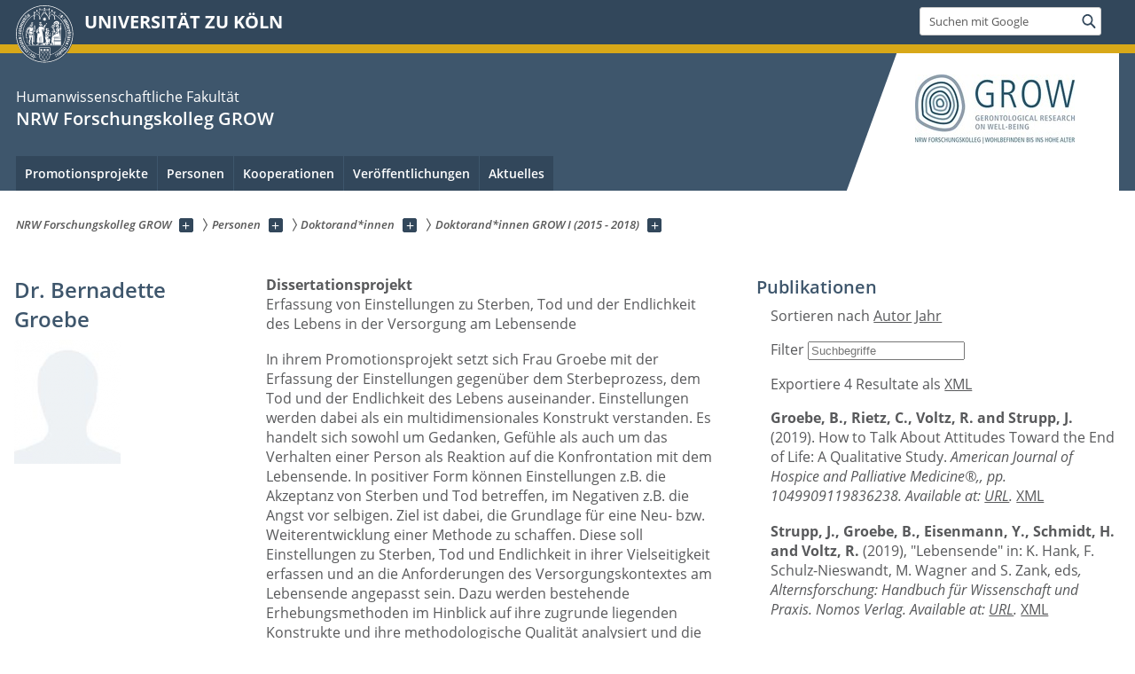

--- FILE ---
content_type: text/html; charset=utf-8
request_url: https://grow.uni-koeln.de/personen/doktorandinnen/doktorandinnen-grow-i-2015-2018/dr-bernadette-groebe
body_size: 7737
content:
<!DOCTYPE html>
<html class="no-js" xmlns="http://www.w3.org/1999/xhtml" lang="de-DE">
<head>

<meta charset="utf-8">
<!-- 
	This website is powered by TYPO3 - inspiring people to share!
	TYPO3 is a free open source Content Management Framework initially created by Kasper Skaarhoj and licensed under GNU/GPL.
	TYPO3 is copyright 1998-2026 of Kasper Skaarhoj. Extensions are copyright of their respective owners.
	Information and contribution at https://typo3.org/
-->



<title>Dr. Bernadette Groebe</title>
<meta name="generator" content="TYPO3 CMS">
<meta name="twitter:card" content="summary">


<link rel="stylesheet" href="/typo3conf/ext/uzk2015/Resources/Public/Css/dist/style.min.css?1741883340" media="all">
<link rel="stylesheet" href="/typo3conf/ext/uzk2015/Resources/Public/Css/uzkerweiterungen.css?1762794337" media="all">
<link rel="stylesheet" href="/typo3conf/ext/uzk2015/Resources/Public/Css/griderweiterungen.css?1741883340" media="all">
<link rel="stylesheet" href="/typo3conf/ext/uzk2015/Resources/Public/Css/searchresult.css?1741883340" media="all">
<link rel="stylesheet" href="/typo3conf/ext/uzk2015/Resources/Public/Css/accordion.css?1741883340" media="all">
<link rel="stylesheet" href="/typo3conf/ext/powermail/Resources/Public/Css/Basic.css?1753196956" media="all">
<link rel="stylesheet" href="/typo3conf/ext/uzk2015/Resources/Public/Css/powermail.3.css?1741883340" media="all">
<link rel="stylesheet" href="/typo3conf/ext/uzk2015/Resources/Public/Css/ns_twitter.css?1741883340" media="all">



<script src="/typo3conf/ext/uzk2015/Resources/Public/Js/FileSaver.min.js?1741883340"></script>
<script src="/typo3conf/ext/uzk2015/Resources/Public/Js/jsbiblio.js?1741883340"></script>
<script src="/typo3conf/ext/uzk2015/Resources/Public/Js/autocomplete.js?1741883340"></script>


<meta name="viewport" content="width=device-width, initial-scale=1">
    <script>
    var SB_GLOBAL_VARS = SB_GLOBAL_VARS || {};
    SB_GLOBAL_VARS.screenResolutions = [320,480,640,768,1024,1280,1440];
    SB_GLOBAL_VARS.themePath = '/typo3conf/ext/uzk2015/Resources/Public/';
    </script>
        <link rel="shortcut icon" href="/typo3conf/ext/uzk2015/Resources/Public/img/icons/favicons/uzk/favicon.ico">
    <link rel="apple-touch-icon" sizes="57x57" href="/typo3conf/ext/uzk2015/Resources/Public/img/icons/favicons/uzk/apple-touch-icon-57x57.png">
    <link rel="apple-touch-icon" sizes="114x114" href="/typo3conf/ext/uzk2015/Resources/Public/img/icons/favicons/uzk/apple-touch-icon-114x114.png">
    <link rel="apple-touch-icon" sizes="72x72" href="/typo3conf/ext/uzk2015/Resources/Public/img/icons/favicons/uzk/apple-touch-icon-72x72.png">
    <link rel="apple-touch-icon" sizes="144x144" href="/typo3conf/ext/uzk2015/Resources/Public/img/icons/favicons/uzk/apple-touch-icon-144x144.png">
    <link rel="apple-touch-icon" sizes="60x60" href="/typo3conf/ext/uzk2015/Resources/Public/img/icons/favicons/uzk/apple-touch-icon-60x60.png">
    <link rel="apple-touch-icon" sizes="120x120" href="/typo3conf/ext/uzk2015/Resources/Public/img/icons/favicons/uzk/apple-touch-icon-120x120.png">
    <link rel="apple-touch-icon" sizes="76x76" href="/typo3conf/ext/uzk2015/Resources/Public/img/icons/favicons/uzk/apple-touch-icon-76x76.png">
    <link rel="apple-touch-icon" sizes="152x152" href="/typo3conf/ext/uzk2015/Resources/Public/img/icons/favicons/uzk/apple-touch-icon-152x152.png">
    <link rel="icon" type="image/png" href="/typo3conf/ext/uzk2015/Resources/Public/img/icons/favicons/uzk/favicon-192x192.png" sizes="192x192">
    <link rel="icon" type="image/png" href="/typo3conf/ext/uzk2015/Resources/Public/img/icons/favicons/uzk/favicon-160x160.png" sizes="160x160">
    <link rel="icon" type="image/png" href="/typo3conf/ext/uzk2015/Resources/Public/img/icons/favicons/uzk/favicon-96x96.png" sizes="96x96">
    <link rel="icon" type="image/png" href="/typo3conf/ext/uzk2015/Resources/Public/img/icons/favicons/uzk/favicon-16x16.png" sizes="16x16">
    <link rel="icon" type="image/png" href="/typo3conf/ext/uzk2015/Resources/Public/img/icons/favicons/uzk/favicon-32x32.png" sizes="32x32"> 
    <noscript>
    <link rel="stylesheet" type="text/css" href="/typo3conf/ext/uzk2015/Resources/Public/Css/dist/icons.min.css">
    </noscript>    
    <script src="/typo3conf/ext/uzk2015/Resources/Public/Js/vendor/exclude/modernizr.min.js"></script>
      <link rel="preload" href="/typo3conf/ext/uzk2015/Resources/Public/img/icons/svg/departmentlogos/med2.svg" as="image">
      <link rel="preload" href="/typo3conf/ext/uzk2015/Resources/Public/img/icons/svg/departmentlogos/phil2.svg" as="image">

      <link rel="preload" href="/typo3conf/ext/uzk2015/Resources/Public/img/icons/svg/dist/svg-sprite.min.svg" as="image">
      <link rel="preload" href="/typo3conf/ext/uzk2015/Resources/Public/img/icons/svg/instagram.svg#instagram" as="image">
      <link rel="preload" href="/typo3conf/ext/uzk2015/Resources/Public/img/icons/svg/itunes.svg" as="image">
      <link rel="preload" href="/typo3conf/ext/uzk2015/Resources/Public/img/icons/svg/linkedin.svg" as="image">
      
<!-- Matomo -->
      <script>
      
      var _paq = window._paq || [];
      _paq.push(['disableCookies']);
      
      
      
      
      _paq.push(['trackPageView']);
      _paq.push(['enableLinkTracking']);
      (function() {
	var u="https://matomo.rrz.uni-koeln.de/";
	_paq.push(['setTrackerUrl', u+'matomo.php']);
	_paq.push(['setSiteId', '32312']);
	var d=document, g=d.createElement('script'), s=d.getElementsByTagName('script')[0];
/*
	g.type='text/javascript'; 
*/
g.async=true; g.defer=true; g.src=u+'matomo.js'; s.parentNode.insertBefore(g,s);
      })();
      </script>
<!-- End Matomo Code -->


  



<link rel="canonical" href="https://grow.uni-koeln.de/personen/doktorandinnen/doktorandinnen-grow-i-2015-2018/dr-bernadette-groebe"/>
</head>
<body class="uzk15__subsite default" id="p31873_0">
<noscript>Die Seiten der Universität zu Köln sind auf die Verwendung mit JavaScript optimiert. Um alle Funktionen nutzen zu können, aktivieren Sie bitte JavaScript in Ihrem Browser.</noscript><div class="uzk15__overlay uzk15__invisible"></div>
<header class="uzk15__mainheader uzk15__human" ><a href="#contentstart" class="uzk15__jumpinvisible">zum Inhalt springen</a><div class="uzk15__headerwrapper"><!--- Desktop Sticky Header Template Start -->
			  <script id="uzk15__stickyheaderdesktoptemplate" type="text/template">
               <div class="uzk15__headerdesktop uzk15__desktop_sticky uzk15__displaynone">
                <div class="uzk15__mainwrapper">
                 <div class="uzk15__grid_100 uzk15__flexcontainer"><div class="uzk15_headerlogo"><a href="https://uni-koeln.de" title="UNIVERSITÄT ZU KÖLN" class="uzk15__iconlink"><h1>UNIVERSITÄT ZU KÖLN</h1></a></div><div class="uzk15_contentright"><a href="#" class="uzk15__backtomain">zum Seitenanfang</a>




<form action="https://www.uni-koeln.de/google-suche" role="search" class="uzk15__search uzk15__standardsearchform uzk15__webforms">
  <label for="headermainsearch" id="headermainsearchlabel">
    <span class="uzk15__invisible">
      Suchbegriff eingeben
    </span>
  </label>
  <input type="search" id="headermainsearch" name="q" value=""
	 placeholder='Suchen mit Google'
	 aria-labelledby="headermainsearchlabel">
  

   
  
  
  
  
  
  
  
  <button type="submit" class="button">     
    <span class="uzk15__invisible">Finden</span>
    <span class="uzk15__icon uzk15__icon-search">
      <svg>
        <use xmlns:xlink="http://www.w3.org/1999/xlink" xlink:href="/typo3conf/ext/uzk2015/Resources/Public/img/icons/svg/dist/svg-sprite.min.svg#lupe"></use>
      </svg>
    </span>
  </button>
</form>


  

</div></div>
                </div>
               </div>
			  </script>
	<!--- Desktop Sticky Header Template End --><!-- Mobile Templates Start --><script id="uzk15__headermobiletemplate" type="text/template">
	      <div class="uzk15__headermobile">
	        <div class="uzk15__mainwrapper"><div class="uzk15__grid_100 uzk15__flexcontainer"><h1><a href="https://uni-koeln.de" rel="start" title="UNIVERSITÄT ZU KÖLN">UNIVERSITÄT ZU KÖLN</a></h1>    <ul class="uzk15__menu">
      <li>
       <a href="#" class="uzk15__iconlink uzk15__mobilesearch-toggle">
        <span class="uzk15__icon uzk15__icon-lupe">
         <svg class="uzk15__svg-lupe">
          <use xlink:href="/typo3conf/ext/uzk2015/Resources/Public/img/icons/svg/dist/svg-sprite.min.svg#lupe"></use>
         </svg>
        </span>
        <span class="uzk15__invisible">Suchen mit Google</span>
       </a>
       <a href="#" class="uzk15__iconlink uzk15__invisible uzk15__mobilesearch-toggle" aria-haspopup="true">
        <span class="uzk15__icon uzk15__icon-schliessen">
         <svg class="uzk15__svg-schliessen">
          <use xlink:href="/typo3conf/ext/uzk2015/Resources/Public/img/icons/svg/dist/svg-sprite.min.svg#schliessen"></use>
         </svg>
        </span>
        <span class="uzk15__invisible">Suche schließen</span>
       </a>
      </li>
      <li>
       <a href="#" class="uzk15__iconlink uzk15__mobilenavigationbutton" aria-haspopup="true">
        <span class="uzk15__icon uzk15__icon-hamburger">
         <svg class="uzk15__svg-hamburger">
          <use xlink:href="/typo3conf/ext/uzk2015/Resources/Public/img/icons/svg/dist/svg-sprite.min.svg#hamburger"></use>
         </svg>
        </span>
        <span class="uzk15__invisible">Menü</span>
       </a>
      </li>
    </ul></div><div class="uzk15__invisible uzk15__grid_100 uzk15__mobilesearch-wrapper">




<form action="https://www.uni-koeln.de/google-suche" role="search" class="uzk15__search uzk15__standardsearchform uzk15__webforms">
  <label for="headermainsearch" id="headermainsearchlabel">
    <span class="uzk15__invisible">
      Suchbegriff eingeben
    </span>
  </label>
  <input type="search" id="headermainsearch" name="q" value=""
	 placeholder='Suchen mit Google'
	 aria-labelledby="headermainsearchlabel">
  

   
  
  
  
  
  
  
  
  <button type="submit" class="button">     
    <span class="uzk15__invisible">Finden</span>
    <span class="uzk15__icon uzk15__icon-search">
      <svg>
        <use xmlns:xlink="http://www.w3.org/1999/xlink" xlink:href="/typo3conf/ext/uzk2015/Resources/Public/img/icons/svg/dist/svg-sprite.min.svg#lupe"></use>
      </svg>
    </span>
  </button>
</form>
</div></div>
	      </div>
	    </script><script id="uzk15__mainnavigationmobiletemplate" type="text/template">
	    <div class="uzk15__mainnavigationmobile uzk15__pushedoutside">
	      <div class="uzk15__mainnavigationwrapper">
                <div class="uzk15__grid_100"><div class="uzk15__navigationtop"><div class="uzk15__breadcrumbs"><nav><h2 id="uzk15__mobilebreadcrumbslabel" class="uzk15__invisible">Sie sind hier:</h2><ul aria-describedby="uzk15__mobilebreadcrumbslabel"><li><a href="/" target="_top"><span>NRW Forschungskolleg GROW</span>
					 <span class="uzk15__icon uzk15__icon-trenner_breadcrumb">
					  <svg class="uzk15__svg-trenner_breadcrumb">
                       <use xlink:href="/typo3conf/ext/uzk2015/Resources/Public/img/icons/svg/dist/svg-sprite.min.svg#trenner_breadcrumb"></use>
					  </svg>
					 </span></a></li><li><a href="/personen" target="_top"><span>Personen</span>
					 <span class="uzk15__icon uzk15__icon-trenner_breadcrumb">
					  <svg class="uzk15__svg-trenner_breadcrumb">
                       <use xlink:href="/typo3conf/ext/uzk2015/Resources/Public/img/icons/svg/dist/svg-sprite.min.svg#trenner_breadcrumb"></use>
					  </svg>
					 </span></a></li><li><a href="/personen/doktorandinnen" target="_top"><span>Doktorand*innen</span>
					 <span class="uzk15__icon uzk15__icon-trenner_breadcrumb">
					  <svg class="uzk15__svg-trenner_breadcrumb">
                       <use xlink:href="/typo3conf/ext/uzk2015/Resources/Public/img/icons/svg/dist/svg-sprite.min.svg#trenner_breadcrumb"></use>
					  </svg>
					 </span></a></li><li><a href="/personen/doktorandinnen/doktorandinnen-grow-i-2015-2018" target="_top"><span>Doktorand*innen GROW I (2015 - 2018)</span>
					 <span class="uzk15__icon uzk15__icon-trenner_breadcrumb">
					  <svg class="uzk15__svg-trenner_breadcrumb">
                       <use xlink:href="/typo3conf/ext/uzk2015/Resources/Public/img/icons/svg/dist/svg-sprite.min.svg#trenner_breadcrumb"></use>
					  </svg>
					 </span></a></li></ul></nav></div>      <a href="#" class="uzk15__iconlink uzk15__mobilenavigationbutton">
      <span class="uzk15__icon uzk15__icon-schliessen">
           <svg class="uzk15__svg-schliessen">
            <use xlink:href="/typo3conf/ext/uzk2015/Resources/Public/img/icons/svg/dist/svg-sprite.min.svg#schliessen"></use>
           </svg>
      </span>
      <span class="uzk15__invisible">Schließen</span>
      </a></div><div class="uzk15__currentpagetitle"><h1>Dr. Bernadette Groebe</h1></div><nav ><h2 class="uzk15__invisible">Hauptnavigation</h2><ul class="uzk15__mainnavigationlist"></ul></nav><div class="uzk15__subsitelanguageselect">

  

</div></div>
	      </div>
	    </div>
	  </script><!-- Mobile Templates End --><div class="uzk15__headerdesktop"><div class="uzk15__mainwrapper"><div class="uzk15__grid_100 uzk15__flexcontainer"><div class="uzk15_headerlogo_wrapper"><div class="uzk15_headerlogo"><a href="https://uni-koeln.de" target="_top" rel="start" title="UNIVERSITÄT ZU KÖLN" class="uzk15__iconlink"><span class="uzk15__icon uzk15__icon-uzk">
           <svg class="uzk15__svg-uzk">
            <use xlink:href="/typo3conf/ext/uzk2015/Resources/Public/img/icons/svg/dist/svg-sprite.min.svg#uzk"></use>
           </svg>
          </span>
        <h1>UNIVERSITÄT ZU KÖLN</h1></a></div></div><div class="uzk15_contentright">




<form action="https://www.uni-koeln.de/google-suche" role="search" class="uzk15__search uzk15__standardsearchform uzk15__webforms">
  <label for="headermainsearch" id="headermainsearchlabel">
    <span class="uzk15__invisible">
      Suchbegriff eingeben
    </span>
  </label>
  <input type="search" id="headermainsearch" name="q" value=""
	 placeholder='Suchen mit Google'
	 aria-labelledby="headermainsearchlabel">
  

   
  
  
  
  
  
  
  
  <button type="submit" class="button">     
    <span class="uzk15__invisible">Finden</span>
    <span class="uzk15__icon uzk15__icon-search">
      <svg>
        <use xmlns:xlink="http://www.w3.org/1999/xlink" xlink:href="/typo3conf/ext/uzk2015/Resources/Public/img/icons/svg/dist/svg-sprite.min.svg#lupe"></use>
      </svg>
    </span>
  </button>
</form>


  

</div></div></div></div><div class="uzk15__contentwrapper">
	    <div class="uzk15__mainwrapper">
	      <div class="uzk15__grid_100 uzk15__flexcontainer"><div class="uzk15__content"><h2><span class="uzk15__break uzk15__small uzk15__tinymobile"><a href="https://www.hf.uni-koeln.de/">Humanwissenschaftliche Fakultät </a></span><a href="/" target="_self">NRW Forschungskolleg GROW</a></h2><div class="uzk15__partnerlogo"><div class="uzk15__imagecontainer"><a href="/"><img alt="Logo dieser Einrichtung" src="/sites/ForschungskollegGROW/Logo_grow.png" ></a></div></div></div><nav class="uzk15__mainnavigation"  id="mainnavigation"><h2 class="uzk15__invisible">Hauptnavigation. Hinweis: bitte verwenden Sie Tab um die Menüpunkte anzuspringen.</h2><ul class="uzk15__firstlevellinks" role="menubar"><li class="uzk15__topleveldirektlink"><a href="/promotionsprojekte-2" target="_self" role="menuitem" aria-haspopup="false" class="uzk15__overviewlink">Promotionsprojekte</a></li><li class="uzk15__toplevelflyout">
				  <a href="#" role="menuitem" aria-haspopup="true" >Personen</a>
				  <div class="uzk15__flyoutwrapper uzk15__pushedout"><div class="uzk15__flyouttop"><a href="/personen" target="_self" class="uzk15__overviewlink">Zur Übersichtsseite&nbsp;Personen</a>				  <a class="uzk15__iconlink uzk15__navigationtoggle" href="#" title="Menü schließen">
                <span class="uzk15__invisible">Menü schließen</span>
                   <span class="uzk15__icon uzk15__icon-schliessen">
                    <svg class="uzk15__svg-schliessen">
				     <use xlink:href="/typo3conf/ext/uzk2015/Resources/Public/img/icons/svg/dist/svg-sprite.min.svg#schliessen"/>
                    </svg>
                   </span>
                  </a>
				 </div><ul class="uzk15__section uzk15__pagelinks uzk15__links"><li><a href="/personen/doktorandinnen" target="_self">Doktorand*innen</a><ul class="uzk15__subpagelinks"><li><a href="/personen/doktorandinnen/doktorandinnen-grow-ii-2019-2022" target="_self">Doktorand*innen GROW II (2019 - 2022)</a></li><li><a href="/personen/doktorandinnen/doktorandinnen-grow-i-2015-2018" target="_self">Doktorand*innen GROW I (2015 - 2018)</a></li></ul></li><li><a href="/personen/professorinnen" target="_self">Professor*innen</a></li><li><a href="/personen/koordination" target="_self">Koordination</a></li></ul></div>
				 </li><li class="uzk15__topleveldirektlink"><a href="/kooperationen" target="_self" role="menuitem" aria-haspopup="false" class="uzk15__overviewlink">Kooperationen</a></li><li class="uzk15__toplevelflyout">
				  <a href="#" role="menuitem" aria-haspopup="true" >Veröffentlichungen</a>
				  <div class="uzk15__flyoutwrapper uzk15__pushedout"><div class="uzk15__flyouttop"><a href="/veroeffentlichungen" target="_self" class="uzk15__overviewlink">Zur Übersichtsseite&nbsp;Veröffentlichungen</a>				  <a class="uzk15__iconlink uzk15__navigationtoggle" href="#" title="Menü schließen">
                <span class="uzk15__invisible">Menü schließen</span>
                   <span class="uzk15__icon uzk15__icon-schliessen">
                    <svg class="uzk15__svg-schliessen">
				     <use xlink:href="/typo3conf/ext/uzk2015/Resources/Public/img/icons/svg/dist/svg-sprite.min.svg#schliessen"/>
                    </svg>
                   </span>
                  </a>
				 </div><ul class="uzk15__section uzk15__pagelinks uzk15__links"><li><a href="/veroeffentlichungen/publikationen" target="_self">Publikationen</a><ul class="uzk15__subpagelinks"><li><a href="/veroeffentlichungen/publikationen/publikationen-grow-ii-2019-2022" target="_self">Publikationen GROW II (2019 - 2022)</a></li><li><a href="/veroeffentlichungen/publikationen/publikationen-grow-i-2015-2018" target="_self">Publikationen GROW I (2015 - 2018)</a></li></ul></li><li><a href="/veroeffentlichungen/berichte" target="_self">Berichte</a></li></ul></div>
				 </li><li class="uzk15__toplevelflyout">
				  <a href="#" role="menuitem" aria-haspopup="true" >Aktuelles</a>
				  <div class="uzk15__flyoutwrapper uzk15__pushedout"><div class="uzk15__flyouttop"><a href="/aktuelles" target="_self" class="uzk15__overviewlink">Zur Übersichtsseite&nbsp;Aktuelles</a>				  <a class="uzk15__iconlink uzk15__navigationtoggle" href="#" title="Menü schließen">
                <span class="uzk15__invisible">Menü schließen</span>
                   <span class="uzk15__icon uzk15__icon-schliessen">
                    <svg class="uzk15__svg-schliessen">
				     <use xlink:href="/typo3conf/ext/uzk2015/Resources/Public/img/icons/svg/dist/svg-sprite.min.svg#schliessen"/>
                    </svg>
                   </span>
                  </a>
				 </div><ul class="uzk15__section uzk15__pagelinks uzk15__links"><li><a href="/aktuelles/veranstaltungen" target="_self">Veranstaltungen</a></li><li><a href="/aktuelles/newsarchiv" target="_self">Newsarchiv</a></li><li><a href="/aktuelles/corona-virus-covid-19" target="_self">Corona-Virus (COVID-19)</a></li><li><a href="/aktuelles/aktuelle-beitraege" target="_self">Aktuelle Beiträge</a></li></ul></div>
				 </li></ul><a href="#contentstart" class="uzk15__jumpinvisible">zum Inhalt springen</a></nav><span class=" uzk15__logowhitebg"></span></div>
	    </div>
	  </div></div></header>
<div class="uzk15__contentwrapper">
  <div class="uzk15__mainwrapper">
    <div class="uzk15__aheadcontent" id="contentstart"><div class="uzk15__grid_100"><nav  class="uzk15__breadcrumbs uzk15__clearfix"><h2 id="uzk15__mainbreadcrumbslabel" class="uzk15__invisible">Sie sind hier:</h2><ul aria-describedby="uzk15__mainbreadcrumbslabel" class="uzk15__breadcrumbslist"><li><a href="/" target="_top" class="uzk15__link"><span>NRW Forschungskolleg GROW</span></a>
	<a href="#navcount29968" class="uzk15__subnav" title="Unterseiten anzeigen" aria-haspopup="true" aria-expanded="false">
	<span class="uzk15__plus"></span>
	<span class="uzk15__invisible">Unterseiten anzeigen</span></a><ul class="uzk15__aditionallinks" id="navcount29968"><li><a href="/promotionsprojekte-2" target="_top">Promotionsprojekte</a></li><li><a href="/personen" target="_top">Personen</a></li><li><a href="/kooperationen" target="_top">Kooperationen</a></li><li><a href="/veroeffentlichungen" target="_top">Veröffentlichungen</a></li><li><a href="/aktuelles" target="_top">Aktuelles</a></li></ul></li><li><a href="/personen" target="_top" class="uzk15__link"><span>Personen</span></a>
	<a href="#navcount31667" class="uzk15__subnav" title="Unterseiten anzeigen" aria-haspopup="true" aria-expanded="false">
	<span class="uzk15__plus"></span>
	<span class="uzk15__invisible">Unterseiten anzeigen</span></a><ul class="uzk15__aditionallinks" id="navcount31667"><li><a href="/personen/doktorandinnen" target="_top">Doktorand*innen</a></li><li><a href="/personen/professorinnen" target="_top">Professor*innen</a></li><li><a href="/personen/koordination" target="_top">Koordination</a></li></ul></li><li><a href="/personen/doktorandinnen" target="_top" class="uzk15__link"><span>Doktorand*innen</span></a>
	<a href="#navcount31726" class="uzk15__subnav" title="Unterseiten anzeigen" aria-haspopup="true" aria-expanded="false">
	<span class="uzk15__plus"></span>
	<span class="uzk15__invisible">Unterseiten anzeigen</span></a><ul class="uzk15__aditionallinks" id="navcount31726"><li><a href="/personen/doktorandinnen/doktorandinnen-grow-ii-2019-2022" target="_top">Doktorand*innen GROW II (2019 - 2022)</a></li><li><a href="/personen/doktorandinnen/doktorandinnen-grow-i-2015-2018" target="_top">Doktorand*innen GROW I (2015 - 2018)</a></li></ul></li><li><a href="/personen/doktorandinnen/doktorandinnen-grow-i-2015-2018" target="_top" class="uzk15__link"><span>Doktorand*innen GROW I (2015 - 2018)</span></a>
	<a href="#navcount31707" class="uzk15__subnav" title="Unterseiten anzeigen" aria-haspopup="true" aria-expanded="false">
	<span class="uzk15__plus"></span>
	<span class="uzk15__invisible">Unterseiten anzeigen</span></a></li></ul></nav></div></div>
    <main id="contentstart" class="uzk15__maincontent" >
	<!--  CONTENT ELEMENT, uid:98261/image [begin] -->
		<!-- frame_class:default--><!-- beginn des elementes --><div class="uzk15__grid_33 uzk15__grid_50_special uzk15__defaultgrid default uzk15__space_before_ uzk15__space_after_" ><h2 id="c98261" class="uzk15__standard_h2 uzk15_header_">Dr. Bernadette Groebe</h2>







<!-- Image -->


    
	<figure class='CType-image  uzk15_smallimage'>

	  
	      
	    
	  
		
		  <!-- non-responsive image width: 120-->
		  <img alt="" title="" src="/sites/ForschungskollegGROW/user_upload/Grafiken/Bildhalter.png">		  		  
		
	    
	  
	    
	  

	  
	</figure>
      
  
</div><!-- ende des elementes -->
	<!--  CONTENT ELEMENT, uid:98261/image [end] -->
		
	<!--  CONTENT ELEMENT, uid:98266/text [begin] -->
		<!-- frame_class:default--><!-- beginn des elementes --><div class="uzk15__grid_67 uzk15__defaultgrid default uzk15__space_before_ uzk15__space_after_" ><div id="c98266" class="uzk15__editorblock default">
		<!--  Text: [begin] -->
			<p class="bodytext"><strong>Dissertationsprojekt</strong><br> Erfassung von Einstellungen zu Sterben, Tod und der Endlichkeit des Lebens in der Versorgung am Lebensende</p>
<p class="bodytext">In ihrem Promotionsprojekt setzt sich Frau Groebe mit der Erfassung der Einstellungen gegenüber dem Sterbeprozess, dem Tod und der Endlichkeit des Lebens auseinander. Einstellungen werden dabei als ein multidimensionales Konstrukt verstanden. Es handelt sich sowohl um Gedanken, Gefühle als auch um das Verhalten einer Person als Reaktion auf die Konfrontation mit dem Lebensende. In positiver Form können Einstellungen z.B. die Akzeptanz von Sterben und Tod betreffen, im Negativen z.B. die Angst vor selbigen. Ziel ist dabei, die Grundlage für eine Neu- bzw. Weiterentwicklung einer Methode zu schaffen. Diese soll Einstellungen zu Sterben, Tod und Endlichkeit in ihrer Vielseitigkeit erfassen und an die Anforderungen des Versorgungskontextes am Lebensende angepasst sein. Dazu werden bestehende Erhebungsmethoden im Hinblick auf ihre zugrunde liegenden Konstrukte und ihre methodologische Qualität analysiert und die Anforderungen der Praxis an den Einsatz solcher Methoden in der Versorgung am Lebensende in Gruppeninterviews mit Versorgenden erörtert</p>
<p class="bodytext"><strong>Forschungsinteressen</strong></p>
<p class="bodytext"></p><ul> 	<li>Interdisziplinäres Feld: Psychologie und Medizin</li> 	<li>Psychische Belastungen am Lebensende</li> 	<li>Rolle des Psychologen am Lebensende</li> </ul>

<p class="bodytext"><strong>Ergebnisse</strong></p>
<p class="bodytext">Eine Übersicht zu den Forschungsergebnissen der ersten Förderphase finden Sie im <a href="/sites/ForschungskollegGROW/user_upload/Downloads/Abschlussbericht_GROW-web.pdf">Abschlussbericht von 2018.</a></p>
<p class="bodytext">Frau Groebe hat ihre Promotion 2019 erfolgreich abgeschlossen und ist an der <a href="https://www.malteser.de/hospizarbeit.html" target="_blank" rel="noreferrer">Fachstelle Hospizarbeit, Palliativmedizin &amp; Trauerbegleitung des Malteser Hilfsdienst e.V. in Köln</a> tätig.</p>
		<!--  Text: [end] -->
			</div></div><!-- ende des elementes -->
	<!--  CONTENT ELEMENT, uid:98266/text [end] -->
		</main>
    <aside class="uzk15__contextinfo" ><div class="uzk15__grid_100"><h2 class="uzk15__contextboxhead"><a href="#contextbox" id="contextboxtrigger">Weitere Informationen</a></h2></div><div id="contextbox" class="uzk15__contextbox">
	<!--  CONTENT ELEMENT, uid:98714/uzkendnote [begin] -->
		<!-- frame_class:default--><!-- beginn des elementes --><h4 id="c98714" class="uzk15__standard_h4 uzk15_header_">Publikationen</h4>

 



  <div class="uzk15__editorblock">
    <div class="jsbiblio-sort">
        Sortieren nach
        <a href="javascript:jsBiblCall('jsbiblio-list98714','reverseSortAuthor')" title='Klicken Sie ein zweites Mal, um die Sortierreihenfolge umzukehren.' class="active">Autor</a>
        <a href="javascript:jsBiblCall('jsbiblio-list98714','reverseSortYear')" title='Klicken Sie ein zweites Mal, um die Sortierreihenfolge umzukehren.' class="active">Jahr</a>
    </div>
    <div class="jsbiblio-search" id="jsbiblio-search98714">
       Filter
        <input type="text" id="jsbiblio-search-input98714" placeholder='Suchbegriffe' title='Geben Sie einige Wörter ein. Es werden nur Einträge mit diesen Wörtern angezeigt.'>
    </div>
    <div id="jsbiblio-list98714"></div>
    <noscript>
      Publikationen herunterladen als <a href="/sites/ForschungskollegGROW/user_upload/Publikationen/GROW_Publikationen_-_Groebe.xml">EndNote XML</a>.
    </noscript>
    <script>
      var elementname="jsbiblio-list98714";
      var searchelementname="jsbiblio-search-input98714";
      var bibl_rsUnableToLoadBibliographyData = 'Bibliographie-Daten konnten nicht geladen werden';
      var bibl_rsExportSResultAs = 'Exportiere %s Resultate als';
      var bibl_rsNoMatchesFound = 'Keine Treffer gefunden.';
      var bibl_rsClickToDownloadTheEndNoteXML = 'Hier klicken, um EndNote XML herunterzuladen.';
      var bibl_rsGoToPreviousPage = 'Zur vorherigen Seite gehen.';
      var bibl_rsGoToNextPage = 'Zur nächsten Seite gehen.';
      var bibl_rsGoToPageS = 'Zu Seite %s gehen.';
      window.setTimeout(function() {
      
      jQuery("#jsbiblio-main").show();

      var bibl = createJSBibliography(elementname);
        bibl.rsDefaultExportXML = 'Publications.xml';
        bibl.rsUnableToLoadBibliographyData = bibl_rsUnableToLoadBibliographyData ;
        bibl.rsExportSResultAs = bibl_rsExportSResultAs;
        bibl.rsNoMatchesFound = bibl_rsNoMatchesFound;
        bibl.rsClickToDownloadTheEndNoteXML = bibl_rsClickToDownloadTheEndNoteXML;
        bibl.rsGoToPreviousPage = bibl_rsGoToPreviousPage;
        bibl.rsGoToNextPage =  bibl_rsGoToNextPage ;
        bibl.rsGoToPageS = bibl_rsGoToPageS;
      bibl.connectWordSearch(searchelementname);
      
      bibl.load("/sites/ForschungskollegGROW/user_upload/Publikationen/GROW_Publikationen_-_Groebe.xml");
        }, 1000);
      
    </script>
    
</div>


<!-- ende des elementes -->
	<!--  CONTENT ELEMENT, uid:98714/uzkendnote [end] -->
		</div></aside>
    <div class="uzk15__seperator"></div>
  </div>
  <div class="uzk15__seperator"></div>
 <footer class="uzk15__mainfooter"><div class="uzk15__footersection1"><div class="uzk15__mainwrapper"><div class="uzk15__grid_100"><p class="uzk15__autordatum">Erstellt am:&nbsp;25. April 2019,&nbsp;zuletzt geändert am:&nbsp;23. März 2020</p></div></div></div><div class="uzk15__footersection2">
        <div class="uzk15__mainwrapper">
        <div class="uzk15__grid_100">
        <h2>Funktionen</h2>
        <ul class="uzk15__columnlist"><li><a href="https://matomo.rrz.uni-koeln.de/index.php?module=CoreAdminHome&action=optOut&language=de">Tracking (de/)aktivieren</a></li><li><a href="https://itcc.uni-koeln.de/top/datenschutzhinweise-zu-webstatistiken">Datenschutzhinweise Webstatistiken</a></li></ul>
        </div>
        </div>
        </div><div class="uzk15__footersection3"><div class="uzk15__mainwrapper"><div class="uzk15__grid_100"><h2 class="uzk15__triggerhead"><a href="#footercolumnlist" id="footertrigger">Die Universität zu Köln</a></h2><div class="uzk15__columnlist uzk15__hidebox" id="footerbox"><nav class='uzk15__footercolumn'>
    <h3>Informationen für</h3>
    <ul>
        <li><a href="https://uni-koeln.de/studium" title="Studierende">Studierende</a></li>
        <li><a href="https://studienorientierung.uni-koeln.de" title="Studieninteressierte">Studieninteressierte</a></li>
        <li><a href="https://amc.uni-koeln.de/" title="Promotion">Promovierende</a></li>
        <li><a href="https://uni-koeln.de/forschung" title="Forschung">Forschende</a></li>
        <li><a href="https://international.uni-koeln.de/" title="International">Internationale Studierende</a></li>
        <li><a href="https://alumni.uni-koeln.de/" title="Alumni">Alumni</a></li>
        <li><a href="https://uni-koeln.de/foerdernde" title="Fördernde">Fördernde</a></li>
        <li><a href="https://kommunikation-marketing.uni-koeln.de/index_ger.html" title="Presse und Marketing">Presse und Marketing</a></li>
    </ul>
</nav>
<nav class='uzk15__footercolumn'>
    <h3>Fakultäten</h3>
    <ul>
        <li><a href="https://wiso.uni-koeln.de/de/"
                title="Wirtschafts- und Sozialwissenschaftliche Fakultät">Wirtschafts- und Sozialwissenschaftliche
                Fakultät</a></li>
        <li><a href="https://jura.uni-koeln.de/" title="Rechtswissenschaftliche Fakultät">Rechtswissenschaftliche
                Fakultät</a></li>
        <li><a href="https://medfak.uni-koeln.de/" title="Medizinische Fakultät">Medizinische Fakultät</a></li>
        <li><a href="https://phil-fak.uni-koeln.de/" title="Philosophische Fakultät">Philosophische Fakultät</a></li>
        <li><a href="https://mathnat.uni-koeln.de"
                title="Mathematisch-Naturwissenschaftliche Fakultät">Mathematisch-Naturwissenschaftliche Fakultät</a>
        </li>
        <li><a href="https://www.hf.uni-koeln.de/" title="Humanwissenschaftliche Fakultät">Humanwissenschaftliche
                Fakultät</a></li>
    </ul>
</nav>
<nav class='uzk15__footercolumn'>
    <h3>Schnellzugriff</h3>
    <ul>
        <li><a href="https://verwaltung.uni-koeln.de/" title="Verwaltung">Verwaltung</a></li>
        <li><a href="https://verwaltung.uni-koeln.de/studsek/content/"
                title="Studierendensekretariat">Studierendensekretariat</a></li>
        <li><a href="https://uni-koeln.de/kontakt" title="Kontakt">Kontakt</a></li>
        <li><a href="https://www.kstw.de/speiseplan" title="Mensa">Mensa</a></li>
        <li><a href="https://ub.uni-koeln.de/index.html" title="Bibliothek">Bibliothek</a></li>
        <li><a href="https://itcc.uni-koeln.de/" title="Regionales Rechenzentrum">Regionales Rechenzentrum</a></li>
        <li><a href="https://uni-koeln.de/studium/studierende/studienorganisation/termine"
                title="Terminkalender">Terminkalender</a></li>
        <li><a href="https://webmail.uni-koeln.de" title="Webmail">Webmail</a></li>
        <li><a href="https://uni-koeln.de/universitaet/anreise-lageplaene-kontakt"
                title="Anreise, Lagepläne, Kontakt">Anreise, Lagepläne, Kontakt</a></li>
    </ul>
</nav></div></div></div></div><div class="uzk15__footersection4"><div class="uzk15__mainwrapper"><div class="uzk15__grid_100"><h2 class="uzk15__smallerheadlines">Social-Media-Kanäle der Universität zu Köln</h2><div class="uzk15__socialmedia"><a href="https://www.facebook.com/pages/Universit%C3%A4t-zu-K%C3%B6ln/180703865199" target="_blank" rel="noreferrer">	<span class="uzk15__icon uzk15__icon-facebook">
	<svg class="uzk15__svg-facebook">
	<use xmlns:xlink="http://www.w3.org/1999/xlink" xlink:href="/typo3conf/ext/uzk2015/Resources/Public/img/icons/svg/dist/svg-sprite.min.svg#fb"></use>
	</svg>
	<span class="uzk15__invisible">Facebook</span>
	</span></a><a href="https://www.xing.com/pages/universitatzukoln" target="_blank" rel="noreferrer">	<span class="uzk15__icon uzk15__icon-xing">
	<svg class="uzk15__svg-xing">
	<use xmlns:xlink="http://www.w3.org/1999/xlink" xlink:href="/typo3conf/ext/uzk2015/Resources/Public/img/icons/svg/dist/svg-sprite.min.svg#xing"></use>
	</svg>
	</span>
	<span class="uzk15__invisible">Xing</span></a><a href="https://www.youtube.com/user/UniversitaetzuKoeln" target="_blank" rel="noreferrer">	<span class="uzk15__icon uzk15__icon-youtube">
	<svg class="uzk15__svg-youtube">
	<use xmlns:xlink="http://www.w3.org/1999/xlink" xlink:href="/typo3conf/ext/uzk2015/Resources/Public/img/icons/svg/dist/svg-sprite.min.svg#youtube"></use>
	</svg>
	</span>
	<span class="uzk15__invisible">Youtube</span></a><a href="https://www.linkedin.com/company/university-of-cologne?trk=biz-companies-cym">	<span class="uzk15__icon uzk15__icon-youtube">
	<svg class="uzk15__svg-youtube" viewBox="0 0 20 20" width="30" height="30">
	<use xmlns:xlink="http://www.w3.org/1999/xlink" xlink:href="/typo3conf/ext/uzk2015/Resources/Public/img/icons/svg/linkedin.svg#linkedin"></use>
	</svg>
	</span>
	<span class="uzk15__invisible">Linked in</span></a><a href="https://www.instagram.com/uni_koeln/">	<span class="uzk15__icon uzk15__icon-instagram">
	<svg class="uzk15__svg-youtube" viewBox="0 0 20 20" width="30" height="30">
	<use xmlns:xlink="http://www.w3.org/1999/xlink" xlink:href="/typo3conf/ext/uzk2015/Resources/Public/img/icons/svg/instagram.svg#instagram"></use>
	</svg>
	</span>
	<span class="uzk15__invisible">Instagram</span></a><a href="https://wisskomm.social/@unikoeln"><span class="uzk15__icon uzk15__icon-mastodon">
  <svg class="uzk15__svg-youtube" viewBox="0 0 20 20" width="30" height="30">
    <use xlink:href="/typo3conf/ext/uzk2015/Resources/Public/img/icons/svg/mastodon.svg#mastodon" />
  </svg>
</span></a></div><div class="uzk15__copyright"><nav class="uzk15__foot"><h2 class="uzk15__invisible">Serivce</h2><ul><li><a href="https://uni-koeln.de/datenschutz">Datenschutzerklärung</a></li><li><a href="https://uni-koeln.de/impressum/barrierefreiheit">Barrierefreiheitserklärung</a></li><li><a href="https://uni-koeln.de/sitemap">Sitemap</a></li><li><a href="https://uni-koeln.de/impressum">Impressum</a></li><li><a href="https://uni-koeln.de/kontakt">Kontakt</a></li></ul></nav><small>© Universität zu Köln</small></div><div class="uzk15__seperator"></div><div class="uzk15__accreditationlist">

      <dl>
            <dt>Vielfalt</dt>
            <dd>
                  <a href="https://vielfalt.uni-koeln.de/aktuelles/pressemitteilung-teq">
                        Total E-Quality Prädikat
                  </a>
                  <a
                        href="https://www.charta-der-vielfalt.de/ueber-uns/die-unterzeichner-innen/liste/zeige/universitaet-zu-koeln/">

                        Charta der Vielfalt
                  </a>
                  <a
                        href="https://vielfalt.uni-koeln.de/profil/strategie-steuerung/diversity-audit-vielfalt-gestalten">
                        Diversity Audit
                  </a>
            </dd>
      </dl>
      <dl>
            <dt>International</dt>
            <dd>
                  <a href="https://www.hrk.de/audit/infothek/auditierte-hochschulen/">
                        <abbr title="Hochschulrektorenkonferenz">HRK </abbr>-Audit Internationalisierung
                  </a>
                  <a href="https://www.hrk.de/weltoffene-hochschulen">
                        Weltoffene Hochschulen
                  </a>
            </dd>
      </dl>
      <dl>
            <dt>Akkreditierung</dt>
            <dd>
                  <a href="https://wiso.uni-koeln.de/de/studium/master/master-international-management-cems-mim">
                        <abbr title="Community of European Management Schools">CEMS</abbr>
                  </a>
                  <a href="https://wiso.uni-koeln.de/de/fakultaet/profil/akkreditierung">
                        <abbr title="European Quality Improvement System">EQUIS</abbr>
                  </a>
                  <a href="https://www.aqas.de/">
                        <abbr title="Agentur für Qualitätssicherung durch Akkreditierung von Studiengängen">AQAS</abbr>
                  </a>
                  <a href="https://uni-koeln.de/subportale/qualitaetsmanagement-lehre-studium/q3uzk/systemakkreditierung">
                        Systemakkreditierung
                  </a>
            </dd>
      </dl>
      <dl>
            <dt>Forschung</dt>
            <dd>
                  <a href="https://www.german-u15.de/">
                        <abbr title="15 große forschungsstarke Universitäten Deutschlands">German U15</abbr>
                  </a>
                  <a href="https://uni-koeln.de/karriere/wer-wir-sind/unsere-personalstrategie">
                        <abbr title="Human Resources">HR</abbr> Excellence in Research
                  </a>
            </dd>
      </dl>
      <dl>
            <dt>Weitere</dt>
            <dd>
                  <a
                        href="https://www.fairtrade-deutschland.de/service/presse/details/uni-koeln-ausgezeichnet-2713.html">
                        Fairtrade University
                  </a>
                  <a
                        href="https://verwaltung.uni-koeln.de/cfs/content/ueber_uns/unsere_netzwerke_und_partnerinnen/index_ger.html">
                        Familie in der Hochschule
                  </a>

            </dd>
      </dl>
</div>
</div></div></div></footer>
</div>

<script>const EXT_DIR = "/typo3conf/ext/uzk2015";</script>
    <script src="/typo3conf/ext/uzk2015/Resources/Public/Js/dist/script-min.rrzk.10.js"></script>
    <script src="/typo3conf/ext/uzk2015/Resources/Public/Js/uzkerweiterungen.js"></script>
    <script>
      var x = document.getElementsByClassName("uzk15__hidenoscript");
      var i;
      for (i = 0; i < x.length; i++) {
        x[i].style.visibility = "initial";
      }
    </script>

<script src="/typo3conf/ext/powermail/Resources/Public/JavaScript/Powermail/Form.min.js?1753196956" defer="defer"></script>


</body>
</html>

--- FILE ---
content_type: application/xml; charset=utf-8
request_url: https://grow.uni-koeln.de/sites/ForschungskollegGROW/user_upload/Publikationen/GROW_Publikationen_-_Groebe.xml
body_size: 7387
content:
<?xml version="1.0" encoding="UTF-8" ?><xml><records><record><database name="GROW Publikationen.enl" path="Y:\GROW Publikationen.enl">GROW Publikationen.enl</database><source-app name="EndNote" version="19.0">EndNote</source-app><rec-number>13</rec-number><foreign-keys><key app="EN" db-id="ax0x9pfzqsa556esr5wx9zw52t0rav505fwr">13</key></foreign-keys><ref-type name="Journal Article">17</ref-type><contributors><authors><author><style face="normal" font="default" size="100%">Groebe, Bernadette</style></author></authors></contributors><titles><title><style face="normal" font="default" size="100%">Einstellungen zu Sterben, Tod und der Endlichkeit des Lebens im Versorgungsalltag</style></title><secondary-title><style face="normal" font="default" size="100%">ProAlter</style></secondary-title></titles><periodical><full-title><style face="normal" font="default" size="100%">ProAlter</style></full-title></periodical><volume><style face="normal" font="default" size="100%">50</style></volume><number><style face="normal" font="default" size="100%">2</style></number><dates><year><style face="normal" font="default" size="100%">2018</style></year></dates><urls><related-urls><url><style face="normal" font="default" size="100%">https://www.thieme-connect.com/products/ejournals/abstract/10.1055/s-0036-1594200</style></url></related-urls></urls><electronic-resource-num><style face="normal" font="default" size="100%">10.1055/s-0036-1594200</style></electronic-resource-num></record><record><database name="GROW Publikationen.enl" path="Y:\GROW Publikationen.enl">GROW Publikationen.enl</database><source-app name="EndNote" version="19.0">EndNote</source-app><rec-number>5</rec-number><foreign-keys><key app="EN" db-id="ax0x9pfzqsa556esr5wx9zw52t0rav505fwr">5</key></foreign-keys><ref-type name="Journal Article">17</ref-type><contributors><authors><author><style face="normal" font="default" size="100%">Groebe, Bernadette</style></author><author><style face="normal" font="default" size="100%">Rietz, Christian</style></author><author><style face="normal" font="default" size="100%">Voltz, Raymond</style></author><author><style face="normal" font="default" size="100%">Strupp, Julia</style></author></authors></contributors><titles><title><style face="normal" font="default" size="100%">How to Talk About Attitudes Toward the End of Life: A Qualitative Study</style></title><secondary-title><style face="normal" font="default" size="100%">American Journal of Hospice and Palliative Medicine®</style></secondary-title></titles><periodical><full-title><style face="normal" font="default" size="100%">American Journal of Hospice and Palliative Medicine®</style></full-title></periodical><pages><style face="normal" font="default" size="100%">1049909119836238</style></pages><dates><year><style face="normal" font="default" size="100%">2019</style></year></dates><isbn><style face="normal" font="default" size="100%">1049-9091</style></isbn><urls><related-urls><url><style face="normal" font="default" size="100%">https://journals.sagepub.com/doi/10.1177/1049909119836238</style></url></related-urls></urls><electronic-resource-num><style face="normal" font="default" size="100%">https://doi.org/10.1177%2F1049909119836238</style></electronic-resource-num></record><record><database name="GROW Publikationen.enl" path="Y:\GROW Publikationen.enl">GROW Publikationen.enl</database><source-app name="EndNote" version="19.0">EndNote</source-app><rec-number>12</rec-number><foreign-keys><key app="EN" db-id="ax0x9pfzqsa556esr5wx9zw52t0rav505fwr">12</key></foreign-keys><ref-type name="Journal Article">17</ref-type><contributors><authors><author><style face="normal" font="default" size="100%">Groebe, Bernadette</style></author><author><style face="normal" font="default" size="100%">Strupp, Julia</style></author><author><style face="normal" font="default" size="100%">Eisenmann, Yvonne</style></author><author><style face="normal" font="default" size="100%">Schmidt, Holger</style></author><author><style face="normal" font="default" size="100%">Schlomann, Anna</style></author><author><style face="normal" font="default" size="100%">Rietz, Christian</style></author><author><style face="normal" font="default" size="100%">Voltz, Raymond</style></author></authors></contributors><titles><title><style face="normal" font="default" size="100%">Measuring attitudes towards the dying process: A systematic review of tools</style></title><secondary-title><style face="normal" font="default" size="100%">Palliative medicine</style></secondary-title></titles><periodical><full-title><style face="normal" font="default" size="100%">Palliative medicine</style></full-title></periodical><pages><style face="normal" font="default" size="100%">815-837</style></pages><volume><style face="normal" font="default" size="100%">32</style></volume><number><style face="normal" font="default" size="100%">4</style></number><dates><year><style face="normal" font="default" size="100%">2018</style></year></dates><isbn><style face="normal" font="default" size="100%">0269-2163</style></isbn><urls><related-urls><url><style face="normal" font="default" size="100%">https://journals.sagepub.com/doi/abs/10.1177/0269216317748889?rfr_dat=cr_pub%3Dpubmed&amp;url_ver=Z39.88-2003&amp;rfr_id=ori%3Arid%3Acrossref.org&amp;journalCode=pmja</style></url></related-urls></urls><electronic-resource-num><style face="normal" font="default" size="100%">https://doi.org/10.1177%2F0269216317748889</style></electronic-resource-num></record><record><database name="GROW Publikationen.enl" path="Y:\GROW Publikationen.enl">GROW Publikationen.enl</database><source-app name="EndNote" version="19.0">EndNote</source-app><rec-number>3</rec-number><foreign-keys><key app="EN" db-id="ax0x9pfzqsa556esr5wx9zw52t0rav505fwr">3</key></foreign-keys><ref-type name="Book Section">5</ref-type><contributors><authors><author><style face="normal" font="default" size="100%">Strupp, Julia</style></author><author><style face="normal" font="default" size="100%">Groebe, B.</style></author><author><style face="normal" font="default" size="100%">Eisenmann, Yvonne</style></author><author><style face="normal" font="default" size="100%">Schmidt, Holger</style></author><author><style face="normal" font="default" size="100%">Voltz, Raymond</style></author></authors><secondary-authors><author><style face="normal" font="default" size="100%">Hank, K.</style></author><author><style face="normal" font="default" size="100%">Schulz-Nieswandt, F.</style></author><author><style face="normal" font="default" size="100%">Wagner, M.</style></author><author><style face="normal" font="default" size="100%">Zank, S.</style></author></secondary-authors></contributors><titles><title><style face="normal" font="default" size="100%">Lebensende</style></title><secondary-title><style face="normal" font="default" size="100%">Alternsforschung: Handbuch für Wissenschaft und Praxis</style></secondary-title></titles><section><style face="normal" font="default" size="100%">23</style></section><dates><year><style face="normal" font="default" size="100%">2019</style></year></dates><publisher><style face="normal" font="default" size="100%">Nomos Verlag</style></publisher><isbn><style face="normal" font="default" size="100%">9783845276687</style></isbn><urls><related-urls><url><style face="normal" font="default" size="100%">https://www.nomos-shop.de/Hank-Schulz-Nieswandt-Wagner-Zank-Alternsforschung/productview.aspx?product=27849</style></url></related-urls></urls></record></records></xml>